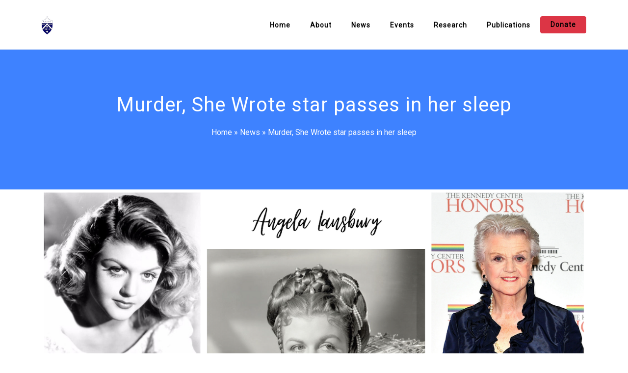

--- FILE ---
content_type: text/html; charset=UTF-8
request_url: https://brams.ge/index.php/news/obituary-dame-angela-lansbury
body_size: 4759
content:
<!DOCTYPE html>
<html lang="en" dir="ltr" prefix="content: http://purl.org/rss/1.0/modules/content/  dc: http://purl.org/dc/terms/  foaf: http://xmlns.com/foaf/0.1/  og: http://ogp.me/ns#  rdfs: http://www.w3.org/2000/01/rdf-schema#  schema: http://schema.org/  sioc: http://rdfs.org/sioc/ns#  sioct: http://rdfs.org/sioc/types#  skos: http://www.w3.org/2004/02/skos/core#  xsd: http://www.w3.org/2001/XMLSchema# ">
<head>
    <meta charset="utf-8" />
<meta name="Generator" content="Drupal 8 (https://www.drupal.org)" />
<meta name="MobileOptimized" content="width" />
<meta name="HandheldFriendly" content="true" />
<meta name="viewport" content="width=device-width, initial-scale=1.0" />
<link rel="shortcut icon" href="https://cdn.brams.ge/drupal_files/s3fs-public/logo.png" type="image/png" />
<link rel="alternate" hreflang="en" href="https://brams.ge/index.php/news/obituary-dame-angela-lansbury" />
<link rel="canonical" href="https://brams.ge/index.php/news/obituary-dame-angela-lansbury" />
<link rel="shortlink" href="https://brams.ge/index.php/node/654" />
<link rel="revision" href="https://brams.ge/index.php/news/obituary-dame-angela-lansbury" />
</head-placeholder>
    <title>Murder, She Wrote star passes in her sleep | Brams</title>
    <link rel="stylesheet" media="all" href="/core/assets/vendor/normalize-css/normalize.css?t72hry" />
<link rel="stylesheet" media="all" href="/core/misc/normalize-fixes.css?t72hry" />
<link rel="stylesheet" media="all" href="/core/themes/stable/css/system/components/ajax-progress.module.css?t72hry" />
<link rel="stylesheet" media="all" href="/core/themes/stable/css/system/components/align.module.css?t72hry" />
<link rel="stylesheet" media="all" href="/core/themes/stable/css/system/components/autocomplete-loading.module.css?t72hry" />
<link rel="stylesheet" media="all" href="/core/themes/stable/css/system/components/fieldgroup.module.css?t72hry" />
<link rel="stylesheet" media="all" href="/core/themes/stable/css/system/components/container-inline.module.css?t72hry" />
<link rel="stylesheet" media="all" href="/core/themes/stable/css/system/components/clearfix.module.css?t72hry" />
<link rel="stylesheet" media="all" href="/core/themes/stable/css/system/components/details.module.css?t72hry" />
<link rel="stylesheet" media="all" href="/core/themes/stable/css/system/components/hidden.module.css?t72hry" />
<link rel="stylesheet" media="all" href="/core/themes/stable/css/system/components/item-list.module.css?t72hry" />
<link rel="stylesheet" media="all" href="/core/themes/stable/css/system/components/js.module.css?t72hry" />
<link rel="stylesheet" media="all" href="/core/themes/stable/css/system/components/nowrap.module.css?t72hry" />
<link rel="stylesheet" media="all" href="/core/themes/stable/css/system/components/position-container.module.css?t72hry" />
<link rel="stylesheet" media="all" href="/core/themes/stable/css/system/components/progress.module.css?t72hry" />
<link rel="stylesheet" media="all" href="/core/themes/stable/css/system/components/reset-appearance.module.css?t72hry" />
<link rel="stylesheet" media="all" href="/core/themes/stable/css/system/components/resize.module.css?t72hry" />
<link rel="stylesheet" media="all" href="/core/themes/stable/css/system/components/sticky-header.module.css?t72hry" />
<link rel="stylesheet" media="all" href="/core/themes/stable/css/system/components/system-status-counter.css?t72hry" />
<link rel="stylesheet" media="all" href="/core/themes/stable/css/system/components/system-status-report-counters.css?t72hry" />
<link rel="stylesheet" media="all" href="/core/themes/stable/css/system/components/system-status-report-general-info.css?t72hry" />
<link rel="stylesheet" media="all" href="/core/themes/stable/css/system/components/tabledrag.module.css?t72hry" />
<link rel="stylesheet" media="all" href="/core/themes/stable/css/system/components/tablesort.module.css?t72hry" />
<link rel="stylesheet" media="all" href="/core/themes/stable/css/system/components/tree-child.module.css?t72hry" />
<link rel="stylesheet" media="all" href="https://cdnjs.cloudflare.com/ajax/libs/font-awesome/4.7.0/css/font-awesome.min.css" />
<link rel="stylesheet" media="all" href="https://fonts.googleapis.com/css?family=Roboto|Open+Sans" />
<link rel="stylesheet" media="all" href="https://cdn.jsdelivr.net/npm/bootstrap@4.6.0/dist/css/bootstrap.min.css" />
<link rel="stylesheet" media="all" href="/themes/yg_business_one/css/bootstrap-4-navbar.css?t72hry" />
<link rel="stylesheet" media="all" href="/themes/yg_business_one/css/carousel.css?t72hry" />
<link rel="stylesheet" media="all" href="/themes/yg_business_one/css/animate.css?t72hry" />
<link rel="stylesheet" media="all" href="/themes/yg_business_one/css/style.css?t72hry" />
<link rel="stylesheet" media="all" href="/core/themes/classy/css/components/action-links.css?t72hry" />
<link rel="stylesheet" media="all" href="/core/themes/classy/css/components/breadcrumb.css?t72hry" />
<link rel="stylesheet" media="all" href="/core/themes/classy/css/components/button.css?t72hry" />
<link rel="stylesheet" media="all" href="/core/themes/classy/css/components/collapse-processed.css?t72hry" />
<link rel="stylesheet" media="all" href="/core/themes/classy/css/components/container-inline.css?t72hry" />
<link rel="stylesheet" media="all" href="/core/themes/classy/css/components/details.css?t72hry" />
<link rel="stylesheet" media="all" href="/core/themes/classy/css/components/exposed-filters.css?t72hry" />
<link rel="stylesheet" media="all" href="/core/themes/classy/css/components/field.css?t72hry" />
<link rel="stylesheet" media="all" href="/core/themes/classy/css/components/form.css?t72hry" />
<link rel="stylesheet" media="all" href="/core/themes/classy/css/components/icons.css?t72hry" />
<link rel="stylesheet" media="all" href="/core/themes/classy/css/components/inline-form.css?t72hry" />
<link rel="stylesheet" media="all" href="/core/themes/classy/css/components/item-list.css?t72hry" />
<link rel="stylesheet" media="all" href="/core/themes/classy/css/components/link.css?t72hry" />
<link rel="stylesheet" media="all" href="/core/themes/classy/css/components/links.css?t72hry" />
<link rel="stylesheet" media="all" href="/core/themes/classy/css/components/menu.css?t72hry" />
<link rel="stylesheet" media="all" href="/core/themes/classy/css/components/more-link.css?t72hry" />
<link rel="stylesheet" media="all" href="/core/themes/classy/css/components/pager.css?t72hry" />
<link rel="stylesheet" media="all" href="/core/themes/classy/css/components/tabledrag.css?t72hry" />
<link rel="stylesheet" media="all" href="/core/themes/classy/css/components/tableselect.css?t72hry" />
<link rel="stylesheet" media="all" href="/core/themes/classy/css/components/tablesort.css?t72hry" />
<link rel="stylesheet" media="all" href="/core/themes/classy/css/components/tabs.css?t72hry" />
<link rel="stylesheet" media="all" href="/core/themes/classy/css/components/textarea.css?t72hry" />
<link rel="stylesheet" media="all" href="/core/themes/classy/css/components/ui-dialog.css?t72hry" />
<link rel="stylesheet" media="all" href="/core/themes/classy/css/components/messages.css?t72hry" />
</css-placeholder>
    
<!--[if lte IE 8]>
<script src="/core/assets/vendor/html5shiv/html5shiv.min.js?v=3.7.3"></script>
<![endif]-->
<script src="/core/assets/vendor/modernizr/modernizr.min.js?v=3.3.1"></script>
</js-placeholder>
</head>
<body class="path-node page-node-type-blog">
<a href="#main-content" class="visually-hidden focusable skip-link">
    Skip to main content
</a>

  <div class="dialog-off-canvas-main-canvas" data-off-canvas-main-canvas>
    <header>
  <nav class="navbar navbar-expand-lg navbar-light navbar-fixed-top" id="mainNav">
    <div class="container">
      <a href="/index.php/"><img
          src="https://brams.fra1.digitaloceanspaces.com/drupal_files/s3fs-public/logo.png"
          alt="logo"></a>
      <button class="navbar-toggler navbar-toggler-right" type="button" data-toggle="collapse"
              data-target="#navbarResponsive" aria-controls="navbarResponsive" aria-expanded="false"
              aria-label="Toggle navigation">
        <i class="fa fa-bars"></i>
      </button>

      <div class="collapse navbar-collapse" id="navbarResponsive">
          <div class="region region-primary-menu">
    <nav role="navigation" aria-labelledby="block-yg-business-one-main-menu-menu" id="block-yg-business-one-main-menu" class="block block-menu navigation menu--main">
            
  <h2 class="visually-hidden" id="block-yg-business-one-main-menu-menu">Main navigation</h2>
  

        

                            <ul class="navbar-nav ml-auto">
                                                        <li class="nav-item item">
                                    <a href="/index.php/" class="nav-link" data-drupal-link-system-path="&lt;front&gt;">Home</a>
                                                    </li>
                                                <li class="nav-item item">
                                    <a href="/index.php/about/institute" class="nav-link" data-drupal-link-system-path="about/institute/brams">About</a>
                                                    </li>
                                                <li class="nav-item item">
                                    <a href="/index.php/news" class="nav-link" data-drupal-link-system-path="news">News</a>
                                                    </li>
                                                <li class="nav-item item">
                                    <a href="/index.php/events" class="nav-link" data-drupal-link-system-path="events">Events</a>
                                                    </li>
                                                <li class="nav-item item">
                                    <a href="/index.php/research" class="nav-link" data-drupal-link-system-path="node/136">Research</a>
                                                    </li>
                                                <li class="nav-item item">
                                    <a href="/index.php/publications" class="nav-link" data-drupal-link-system-path="publications">Publications</a>
                                                    </li>
                                                <li class="nav-item item">
                                    <a href="/index.php/donate" class="btn btn-danger" data-drupal-link-system-path="donate">Donate</a>
                                                    </li>
                </ul>
    


  </nav>

  </div>

      </div>
    </div>
  </nav>
</header>


  <section class="top-banner mx-auto text-center">
    <h4>  <div class="region region-top-banner">
    <div id="block-pagetitle" class="block block-core block-page-title-block">
  
    
      
  <h1 class="page-title"><span class="field field--name-title field--type-string field--label-hidden">Murder, She Wrote star passes in her sleep</span>
</h1>


  </div>

  </div>
</h4>
      <div class="region region-bread-crumb">
    <div id="block-breadcrumbs" class="block block-system block-system-breadcrumb-block">
  
    
        <nav class="breadcrumb" role="navigation" aria-labelledby="system-breadcrumb">
    <h2 id="system-breadcrumb" class="visually-hidden">Breadcrumb</h2>
    <ol>
          <li>
                  <a href="/index.php/">Home</a>
              </li>
          <li>
                  <a href="https://brams.ge/index.php/news">News</a>
              </li>
          <li>
                  <a href="https://brams.ge/index.php/news/obituary-dame-angela-lansbury">Murder, She Wrote star passes in her sleep</a>
              </li>
        </ol>
  </nav>

  </div>

  </div>

    <!--start:content -->
  </section>

<section >

        <a id="main-content"></a>
      <div class="region region-content">
    <div data-drupal-messages-fallback class="hidden"></div><div id="block-yg-business-one-content" class="block block-system block-system-main-block">
  
    
      <!-- BLOG DETAILS SECTION -->




<section id="blog-details">
    <div class="container">
        <div class="row">
            <div class="col-md-12">
                <div class="blog-details">
                    <img src="https://cdn.brams.ge/drupal_files/s3fs-public/2022-10/02%20Angela%20Lansbury.%20Credit%20to%20BRAMS%3AGetty%20Images_1.png" alt="blog detail img" class="img-responsive">
                    <div class="blog-description">
                        <div class="row">
                            <div class="col-md-1 blog-date">
                                <p>11<br> Oct</p>
                            </div>
                            <div class="col-md-11">
                                <h6>Obituary: Dame Angela Lansbury</h6>
                            </div>
                            <div class="col-md-12">
                                <p><p>The three-time Oscar winner Angela Lansbury, 96, passed away at her home in Los Angeles, CA.</p>

<p>She was born on 16 October 1925, a year earlier than the late Queen Elizabeth II (1926-2022) and my long-gone nanna Nora (1926-2001). The generation of outstanding women has just lost another important role model for modern girls. This is exactly the moment when one might say that such persons should never grow old or die, as society constantly needs them.</p>

<p>The first time I got to see Angela Lansbury was when the London-born Irish-British actress of the Golden Age of Hollywood starred in “Murder, She Wrote”. From 1984 to 1996, I was literally raised on those 264 episodes she provided skillfully and devotedly, although she announced her desire to retire around the 5th season. Luckily for me and many other fans of the series, the actress agreed to continue her iconic role as Jessica Fletcher which lasted for 12 years.</p>

<p>I started to read laws soon after the final season of “Murder, She Wrote” was aired. Dame Angela Lansbury created an unusual character of a warmhearted crime writer and detective who influenced my future career choice that conjoins being an author and a criminologist, along with many other things. So, it is a bit personal for me to say farewell to the much-loved actress.</p>

<p>The daughter of Northern Irish actress from Belfast Moyna Macgill (1895-1975) and wealthy English timber merchant and politician Edgar Lansbury (1887-1935), Angela Lansbury had a happy childhood in England and then, very long life full of sorrows and successes.</p>

<p>Her father died from stomach cancer when Angela was nine, and she retreated into playing characters to cope with the loss. Although young Miss Lansbury attended several schools, including the Ritman School of Dancing where she briefly studied music and became keen on playing the piano, Angela considered herself largely self-educated, learning from books, theatre, and cinema. In 1940, she began to study acting at the Webber Douglas School of Singing and Dramatic Art in Kensington, West London.</p>

<p>The first time Angela appeared onstage as a lady-in-waiting in the school production of Maxwell Anderson's "Mary of Scotland". The same year, her paternal grandfather George Lansbury (1859-1940), the British Labour Party leader and anti-war activist, and a man whom young Angela considered "a giant in my youth", died. With the onset of the Blitz, her mother decided to take Angela and her twin brothers Bruce and Edgar to the United States.</p>

<p>Angela gained a scholarship from the American Theatre Wing and studied at the Feagin School of Drama and Radio, where she appeared in a couple of performances, graduating in March 1942. Later the actress said: "I'm eternally grateful for the Irish side of me. That's where I got my sense of comedy and whimsy. As for the English half–that's my reserved side ... But put me onstage, and the Irish comes out. The combination makes a good mix for acting".</p>

<p> </p> </p>
                            </div>
                        </div>
                    </div>
                </div>
            </div>
        </div>
            </div>
</section>
  </div>

  </div>

  </section>


<!-- FOOTER SECTION-->
<section id="footer">
  <div class="container wow fadeInUp">
    <div class="row">

      <div class="col-md-6 col-sm-12 footer-columns">
        <h6>BRAMS INSTITUTE</h6>
        <div class="vcard">
          <span class="email"><a href="mailto:bramsjournal@gmail.com">bramsjournal@gmail.com</a></span>
          <br>
          <span class="email"><a href="mailto:bramsinstitute@gmail.com">bramsinstitute@gmail.com</a></span>
          <br>
          <span class="email"><a href="mailto:bramseducation@gmail.com">bramseducation@gmail.com</a></span>
          <br>
          <span class="email"><a href="mailto:bramscontributions@gmail.com">bramscontributions@gmail.com</a></span>
        </div>
        <br>
        <p>© 2025 All rights reserved</p>
      </div>


      <div class="col-md-6 col-sm-12 footer-columns">
        <img src="https://brams.fra1.digitaloceanspaces.com/drupal_files/s3fs-public/footer_map.png"/>
      </div>
    </div>
  </div>
</section>
<!-- END FOOTER SECTION -->

  </div>


<script type="application/json" data-drupal-selector="drupal-settings-json">{"path":{"baseUrl":"\/index.php\/","scriptPath":null,"pathPrefix":"","currentPath":"node\/654","currentPathIsAdmin":false,"isFront":false,"currentLanguage":"en"},"pluralDelimiter":"\u0003","suppressDeprecationErrors":true,"user":{"uid":0,"permissionsHash":"5dbcdb5c2f10a4286e98b25b5ca88f408dbbd7fed2430909bffcf5d6774f6cf8"}}</script>
<script src="/core/assets/vendor/jquery/jquery.min.js?v=3.5.1"></script>
<script src="/core/misc/drupalSettingsLoader.js?v=8.9.18"></script>
<script src="/core/misc/drupal.js?v=8.9.18"></script>
<script src="/core/misc/drupal.init.js?v=8.9.18"></script>
<script src="https://cdn.jsdelivr.net/npm/popper.js@1.16.1/dist/umd/popper.min.js"></script>
<script src="https://cdn.jsdelivr.net/npm/bootstrap@4.6.0/dist/js/bootstrap.min.js"></script>
<script src="/themes/yg_business_one/js/bootstrap-4-navbar.js?t72hry"></script>
<script src="/themes/yg_business_one/js/wow.min.js?t72hry"></script>
<script src="/themes/yg_business_one/js/carousel.js?t72hry"></script>
<script src="/themes/yg_business_one/js/main.js?t72hry"></script>
</js-bottom-placeholder>
</body>
</html>

--- FILE ---
content_type: text/css
request_url: https://brams.ge/themes/yg_business_one/css/bootstrap-4-navbar.css?t72hry
body_size: 241
content:
/*//Copy this css*/
.navbar-light .navbar-nav .nav-link {
    color: rgb(64, 64, 64);
}
.btco-menu li > a {
    padding: 10px 15px;
    color: #000;

}

.btco-menu .active a:focus,
.btco-menu li a:focus ,
.navbar > .show > a:focus{
    background: transparent;
    outline: 0;
}


.dropdown-menu .show > .dropdown-toggle::after{
    transform: rotate(-90deg);
}


--- FILE ---
content_type: text/css
request_url: https://brams.ge/themes/yg_business_one/css/style.css?t72hry
body_size: 5578
content:
/*genral css*/

p {
  color: #111;
  font-size: 16px;
  font-family: "Open sans";
}
a {
  color: #000;
}
a:hover {
  color: #3e7de4;
  text-decoration: none;
}
h2 {
  font-size: 38px;
  font-weight: bold;
  letter-spacing: 1px;
  padding-bottom: 30px;
  text-align: center;
}
h2::after {
  display: block;
  height: 2px;
  margin: auto;
  content: " ";
  background-color: #3e7de4;
  width: 100px;
  margin-top: 10px;
}
.toolbar-tray-open.toolbar-horizontal #mainNav {
  z-index: 375;
  top: 60px;
}
/*  START MENU CSS */
nav#mainNav {
  padding: 33px 0px 30px 0px;
}
section#banner-slider {
  padding-top: 90px;
}
.navbar-light .navbar-nav .nav-item a {
  color: #000;
  font-weight: bolder;
  font-size: 14px;
  padding-left: 20px;
  letter-spacing: 1px;
  font-family: Roboto;
  padding-right: 20px;
}
.navbar-fixed-top {
  position: fixed;
  width: 100%;
  z-index: 759;
  top: 0px;
  background: #fff;
  border-bottom: 1px solid #f5f5f5
}
.navbar-light .navbar-nav .nav-item a:hover {
  color: #3e7de4;
  cursor: pointer;
}
.navbar-light .navbar-nav .nav-item.active > a {
  color: #3e7de4;
}
.navbar-collapse {
  flex-grow: 0 !important;
}
/* END MENU CSS*/

/* BANNER SLIDER SECTION*/

.carousel-item img {
  width: 100%;
}
#banner-slider .carousel-caption {
  left: 13%;
}
#banner-slider h1 {
  color: #fff;
  font-weight: bolder;
  font-size: 48px;
}
#banner-slider h1 > span {
  color: #3e7de4;
  font-weight: bolder;
}
#banner-slider p {
  color: #fff;
}
#banner-slider .carousel-caption p:first-child {
  font-size: 20px;
  font-weight: bolder;
}
.carousel-caption.d-none.d-md-block {
  text-align: left;
  color: #000;
  margin-left: -72px;
  padding-bottom: 133px;
  width: 50%;
}
.carousel-caption.d-none.d-md-block h1 {
  color: #606261;
  margin-bottom: 18px;
  text-align: left;
}
.carousel-indicators li {
  height: 10px;
  width: 10px;
  border-radius: 100%;
  background-color: transparent;
  border: 1px solid #fff;
  margin-right: 6px;
  margin-left: 6px;
}
.carousel-indicators {
  bottom: 45px;
}
.btn.btn-infos {
  background-color: #3e7de4;
  color: #f5f5f9;
  font-weight: lighter;
  border-radius: 25px;
  padding: 10px 34px;
  margin-top: 12px;
  cursor: pointer;
  font-size: 18px;
}
#banner-slider span {
  color: #3e7de4;
}
.btn.btn-infos:hover {
  background-color: #4976bf;
}
/* END BANNER SLIDER SECTION */

/* SERVICES SECTION*/

#services {
  background-color: #3e7de4;
}
#services p, h3 {
  color: #fff;
  font-weight: bolder;
}
#services p {
  padding: 0px 40px;
  font-size: 17px;
  line-height: 22px;
}
#services h3 {
  padding-top: 35px;
}
#services .service hr {
  border-top: 2px solid rgb(255, 255, 255);
  margin: auto;
  width: 85px;
  margin-bottom: 25px;
}
#services .service {
  padding: 60px 0px;
  border-right: 1px solid #9da8c4;
}
/* END SERVICES SECTION */

/*ABOUT SECTION*/
#about {
  position: relative;
}
#about > img {
  width: 100%;
  height: auto;
  max-height: 300px;
  object-fit: cover;
  object-position: 0 0;
}
#about h2, #about p {
  color: #fffffd;
  font-size: 35px;
}
#about p {
  margin-bottom: 40px;
  font-size: 18px !important;
  font-family: "Open sans", serif;
  line-height: 23px;
}
#about h2::after {
  background-color: #fff;
}
#about .btn-contribute {
  position: absolute;
  bottom: 10px;
  right: 20px;
}
/* END ABOUT SECTION*/

/*  FEATURES SECTION*/

#features {
  padding: 70px 0px;
}
#features p {
  font-size: 20px !important;
  padding-bottom: 30px;
  color: #4e4c4c;
  font-family: "open sans", serif;
}
#features h2 {
  padding-bottom: 10px;
}
#features h4 {
  font-weight: 600;
  padding-top: 20px;
}
.feature {
  padding: 30px;
}
/*.feature-inner:hover{
   padding: 20px;
   transform: translate(0, -8px);
   box-shadow: 0 15px 40px rgba(0, 0, 0, 0.16);
   transition: 0.6s;
}

.feature-inner{
    transition: 0.6s;
}*/

#features .feature img {
  border: 2px solid #f5f5f5;
  border-radius: 100%;
  padding: 20px;
  margin-bottom: -60px;
  background-color: #fff;
}
#features .feature p {
  font-size: 17px !important;
  color: #4e4c4c;
}
#features .feature-description {
  border: 2px solid #f5f5f5;
  border-radius: 15px;
  padding: 61px 20px 15px 20px;
}
/* END FEATURES SECTION*/

/*OUR TEAM SECTION*/
#our-team {
  padding: 70px 0px;
}
#our-team .team-members {
  border: 3px solid #f6f6f6;
  border-radius: 10px;
  padding: 10px 10px 0px 10px;
  transition: 0.6s;
}
#our-team .team-members:hover {
  transform: translate(0, -8px);
  box-shadow: 0 15px 40px rgba(0, 0, 0, 0.16);
  transition: 0.6s;
}
#our-team .team-members img {
  width: 100%;
}
#our-team .team-members h4 {
  padding-top: 20px;
  font-weight: bold;
}
#our-team .team-members p {
  font-size: 14px;
  padding: 10px 16px 14px 16px;
}
#our-team .team-members h6 {
  color: #010101;
}
/* END OUR TEAM SECTION*/

/*TESTIMONIAL SECTIOM*/
#testimonial {
  background-image: url('../img/bg2.jpg');
  background-size: cover;
  padding: 90px 0px 90px;
  background-repeat: no-repeat;
}
#testimonial h2 {
  color: #fff;
  font-weight: bolder;
}
#testimonial h2::after {
  background-color: #fff;
}
#testimonial .testimonial-caption p {
  color: #fff;
  padding-top: 10px;
  padding-left: 40px;
  font-size: 17px;
}
#testimonial .testimonial-name {
  text-align: right;
}
#testimonial .testimonial-caption .testimonial-name h6 {
  color: #3e7de4;
  padding-left: 103px;
  font-weight: bold;
}
#testimonial .testimonial-caption .testimonial-name p {
  color: #e6e1e1;
  margin-top: -10px;
}
#testimonial .testimonial-description {
  border: 1px solid #fff;
  border-radius: 8px;
  padding: 50px 50px 30px 60px;
  margin: 40px 90px;
}
#testimonial .owl-carousel .owl-item img {
  display: block;
  width: 14%;
  border-radius: 100%;
  float: left;
  margin-left: -120px;
  margin-top: 0px;
  border: 3px solid #fff;
}
#testimonial .owl-dots button:focus, #testimonial .owl-dots button:active {
  outline: none;
}
#testimonial .owl-theme .owl-dots .owl-dot span {
  background: transparent;
  border: 1px solid #fff;
}
#testimonial .owl-theme .owl-dots .owl-dot.active span {
  background: #fff;
}
/*#testimonial .owl-dots{
    display: inline-flex;
    margin-top: 50px;
    margin-left: 523px;
}

#testimonial .owl-dots span {
    border-radius: 20px;
    display: block;
    height: 10px;
    margin: 5px 7px;
    opacity: 0.5;
    width: 10px;
    background: none;
    border: 1px solid white !important;
}
#testimonial .owl-dots .owl-dot.active span {
    background: #fff !important;
    border: 1px solid #fff;
}*/
/* END TESTIMONIAL SECTIOM*/

/*BLOG SECTION*/

#blog {
  padding: 70px 0px;
}
.blogs {
  padding: 35px;
}
.blog-listing {
  border: 2px solid #f5f5f5;
  border-radius: 10px;
  transition: 0.6s;
}
.blog-listing:hover {
  transform: translate(0, -8px);
  box-shadow: 0 15px 40px rgba(0, 0, 0, 0.16);
  transition: 0.6s;
}
.blog-listing:hover h6 {
  color: #3e7de4;
}
.blogs img {
  width: 100%;
  border-top-right-radius: 10px;
  border-top-left-radius: 10px;
}
.blogs .blog-description {
  padding-top: 32px;
  padding-left: 20px;
  padding-right: 20px;
}
.blog-date p:first-child {
  background: #3e82ff;
  padding: 5px 35px 5px 13px;
  font-weight: bolder;
}
.blogs .blog-date p:first-child {
  color: #fff !important;
  font-size: 14px;
  padding-bottom: 7px;
  line-height: 18px;
}
.blogs h6 {
  font-weight: bolder;
  font-size: 18px;
  padding: 6px 15px 0px 15px;
  color: #4b4b4b;
}
.blog-desc p {
  padding-bottom: 7px;
  font-size: 14px;
  padding-bottom: 15px;
  line-height: 18px;
}
/* END BLOG SECTION*/

/*OUR CLIENTS SECTION*/
#our-clients {
  background-color: #fafafa;
  padding: 70px 0px;
}
#our-clients img {
  border: 3px solid #f6f6f6;
}
/* END OUR CLIENTS SECTION*/

/*FOOTER SECTION*/
#footer {
  padding: 70px 0px;
  background-color: #161616;
}
#footer p {
  color: #939393;
  text-decoration: none;
  font-size: 16px;
}
#footer li > a {
  color: #939393;
  text-decoration: none;
  font-size: 14px;
  font-family: Roboto;
  padding-left: 5px;
}
.footer-columns li {
  border-bottom: 2px solid #282828;
  padding: 6px 0px;
  width: 200px;
  display: block;
}
.footer-columns li:last-child {
  border-bottom: none;
}
.footer-columns img {
  margin-top: -8px;
  margin-bottom: 20px;
  max-width: 100%;
}
.footer-columns h6 {
  font-weight: bolder;
  padding-bottom: 10px;
  color: #fff !important;
  font-size: 14px;
}
.footer-columns ul {
  padding: 0px !important;
  list-style: none;
}
.footer-columns li a:hover {
  color: #3e7de4;
  cursor: pointer;
}
.footer-columns i.fa.fa-angle-right {
  margin-right: 10px;
}
.footer-columns .social .fa {
  color: #fff;
  border: none;
  background-color: #8c8c8c;
  padding: 10px;
  width: 35px;
  border-radius: 50%;
}
.footer-columns .social i:hover {
  background-color: #3e7de4;
  color: #fff;
  cursor: pointer;
}
.fa-angle-right:before {
  content: "\f105";
  color: #fff;
}
.copyright {
  border-top: 1px solid #282828;
  text-align: center;
  padding-top: 35px;
  background-color: #000;
  padding-bottom: 20px;
}
.copyright p {
  color: #fff;
  font-size: 13px;
}
.copyright a {
  color: #3e7de4;
}
.copyright a:hover {
  color: gray;
  text-decoration: none;
}
.copyright p:last-child {
  margin-top: -15px;
}
/* END FOOTER SECTION*/

/* START ABOUT PAGE CSS*/
.top-banner {
  background-color: #3e82ff;
  padding: 190px 0px 80px 0px;
  color: #fff;
}
.top-banner ol {
  list-style-type: none;
}
.top-banner li a {
  color: #fff !important;
}
.top-banner p {
  color: #fff;
  font-size: 19px;
}
.top-banner h4 {
  font-weight: bolder;
  letter-spacing: 1px;
}
.services-bg {
  background-color: #fafafa !important;
}
.services-bg p, .services-bg h3 {
  color: #403e3e !important;
  font-weight: 100px !important;
}
.services-bg hr {
  border-top: 2px solid #000 !important;
}
.services-bg .service {
  border-right: 1px solid #fff !important;
}
section#about-page {
  padding: 80px 0px;
}
.about-page-description {
  text-align: left;
}
.about-page-img img {
  width: 100%;
  height: 310px;
}
#about-page h3 {
  font-weight: bolder;
  color: #181818 !important;
}
#about-page .about-tag-line p {
  color: #2e2e2e;
  font-size: 18px;
}
#about-page .about-page-description p {
  color: #303030;
  font-size: 16px;
  font-family: "Open sans";
}
.about-details {
  margin-top: 60px;
}
/* END ABOUT PAGE CSS*/

/*BLOG PAGE CSS*/

#blog-page {
  padding: 70px 0px;
}
#blog-page .inner-image img {
}
#blog-page .inner-image {
  height: 100%;
}
#blog-page .blog-description {
  padding: 30px 20px 20px 20px;
}
#blog-page .blog-date p {
  color: #fff;
  /*padding: 8px 2px 8px 19px;
    margin: 0px 16px;*/
}
#blog-page .content {
  padding-top: 20px;
}
#blog-page .btn.btn-infos {
  padding: 0px 8px;
  float: right;
  margin-right: 10px;
  border-radius: 2px;
  font-size: 15px;
  margin-top: 0px;
}
#blog-page .blog-image img {
  width: 100%;
  border-top-right-radius: 2px;
}
#blog-page .items {
  padding-bottom: 50px;
}
#blog-page .blog-description a > h6 {
  font-size: 25px;
  font-weight: bolder;
  color: #282828 !important;
}
.blog-listing:hover #blog-page .blog-description a > h6 {
  color: #3e7de4;
}
#blog-page .blog-description a > h6:hover {
  color: #3e7de4 !important;
}
#blog-page .blog-description h6:last-child {
  color: #d3d3d3;
  padding-left: 15px;
  padding-right: 15px;
}
#blog-page p {
  color: #303030;
}
blog details css
  /*------------------blog detaile page-------------*/
section#blog-details {
  padding: 90px 0px 140px;
}
#blog-details .img-responsive {
  width: 100%;
  border-radius: 2px;
}
#blog-details .blog-detail {
  border: 3px solid #f5f5f5;
}
#blog-details .blog-description {
  padding: 40px 70px 40px 70px;
}
#blog-details .blog-description h6:first-child {
  font-size: 25px;
  font-weight: bolder;
  margin-top: 19px;
}
#blog-details .blog-description h6:last-child {
  color: #929292;
  font-weight: lighter;
}
#blog-details .blog-date {
  padding: 20px;
}
#blog-details .blog-date p {
  padding: 10px 12px 10px 12px;
  font-size: 14px;
  color: #fff;
  text-align: center;
  display: inline-block;
  font-weight: 600;
}
#blog-details p {
  color: #464444;
  font-family: "Open Sans";
  font-weight: 400;
  font-size: 14px;
}
#blog-details .btn.btn-infos {
  border-radius: 2px;
  padding: 2px 10px;
  margin-top: 80px;
  font-size: 14px;
  background-color: #3e82ff !important;
}
hr {
  margin-top: 3rem;
  border-top: 2px solid rgba(0, 0, 0, .1);
}
.outer {
  padding-bottom: 90px;
}
.comments {
  margin-top: 10px;
  padding: 30px 0px;
}
.comments h4 {
  padding-left: 14px;
  color: rgba(12, 12, 12, 0.77);
  font-size: 23px;
  letter-spacing: 0.5px;
}
.post-comment h4 {
  padding-left: 67px;
  color: rgba(12, 12, 12, 0.77);
  font-size: 23px;
  letter-spacing: 0.5px;
}
.comments .comments-description {
  font-size: 15px;
  padding-top: 20px;
}
input.button {
  margin-top: 0px !important;
  border-radius: 2px !important;
  background-color: #3e82ff !important;
  border: 1px solid #3e82ff;
  color: #fff;
}
.comments .comments-img {
  padding-top: 27px;
  height: 35%;
  width: 100%;
  overflow: hidden;
}
.comments .comments-description p:last-child {
  font-weight: bolder !important;
  color: #000 !important;
  font-size: 13px !important;
  letter-spacing: 0.5px;
}
.comments .comments-description span {
  font-weight: 100;
  border-bottom: none;
  color: #c6c6c6;
  font-size: 12px;
}
.post-comment {
  padding: 60px 0px;
  border: 3px solid #f5f5f5;
  border-radius: 6px;
}
.form-item label {
  width: 100px;
  font-size: 13px;
  font-weight: bold;
  letter-spacing: 0.5px;
  color: rgba(12, 12, 12, 0.87);
}
.personal p {
  margin-bottom: 15px;
}
.form-type-textfield input, .form-type-textarea input {
  width: 100%;
  border: 1px solid #ccc;
  box-sizing: border-box;
  padding: 3px 0px;
}
.comments form {
  padding: 0px 70px;
}
form {
  padding-left: 30px;
  padding-right: 28px;
  margin-top: 35;
}
/* END BLOG PAGE CSS*/

/*CONTACT PAGE CSS*/
#get-in-touch {
  padding: 80px 0px;
}
#get-in-touch .contact-form input[type=text], #get-in-touch .contact-form textarea, #get-in-touch .contact-form input[type=email] {
  width: 100%;
  margin-left: 0;
  margin-bottom: 8px;
  border: 1px solid #e3e3e3;
}
#get-in-touch h4 {
  color: #000;
  padding-left: 30px;
  font-weight: bolder;
}
#get-in-touch .contact-form input[type=text], #get-in-touch .contact-form textarea, #get-in-touch .contact-form input[type=email] {
  width: 100%;
  margin-left: 0;
  margin-bottom: 8px;
  border: 1px solid #e3e3e3;
  box-shadow: 0px 0px 0px 2px #f1f1f1;
}
#get-in-touch ::-webkit-input-placeholder {
  color: #e3e3e3;
  font-size: 14px;
}
form {
  padding-left: 30px;
  padding-right: 28px;
  margin-top: 35px;
}
#get-in-touch .btn.btn-infos {
  border-radius: 2px;
  padding: 6px 22px;
  font-size: 16px;
  margin-top: 0px;
  background-color: #3e82ff;
}
#features .feature-description a {
  color: #3e82ff;
}
iframe {
  width: 100%;
}
.js-form-item.form-item.js-form-type-textfield, .js-form-item.form-item.js-form-type-textarea {
  margin-bottom: 20px;
}
.js-form-item.form-item.js-form-type-email {
  margin-bottom: 10px;
}
div#block-breadcrumbs-2 li {
  display: inline-block;
  font-size: 16px;
  text-transform: capitalize;
}
.breadcrumb {
  display: block;
  background-color: transparent;
}
div#block-breadcrumbs-2 li:last-child::before {
  content: "\f105";
  font-family: FontAwesome;
  font-style: normal;
  font-weight: normal;
  padding: 0px 3px;
}
div#block-breadcrumbs-2 li a:last-child {
  text-transform: capitalize !important;
}
h1.js-quickedit-page-title {
  text-transform: uppercase;
  font-size: 28px;
  font-weight: bold;
}
div#block-breadcrumbs-2 {
  position: relative;
  right: 15px;
  text-align: center;
}
/* page not found */
#not-found-section {
  padding: 100px 0px 100px;
}
.not-found-body {
  max-width: 70%;
  margin: auto;
}
.not-found-body h2 {
  font-size: 25px;
  font-weight: 600;
}
.not-title {
  border: 2px solid #3e82ff;
  padding: 10px 50px 30px 50px;
  width: 40%;
  margin: auto;
  margin-bottom: 40px;
  border-radius: 10px;
}
.not-title h1 {
  font-size: 125px;
  margin: 0px;
  color: #3e82ff;
}
.not-title h2 {
  font-size: 25px;
  margin: 0px;
  color: #3e82ff;
}
#not-found-section a.btn.btn-custom {
  text-align: center;
  display: inline-block;
  padding: 8px 20px;
  margin: 10px 0 0 0;
  color: #fff;
  font-size: 14px;
  font-weight: 600;
  line-height: 1.42857143;
  background-color: #3e82ff;
  border-color: #3e82ff !important;
  color: #fff !important;
  transition: 0.7s;
}
#not-found-section a.btn.btn-custom:hover {
  background-color: #fff;
  border-color: #3e82ff !important;
  color: #333 !important;
  transition: 0.7s;
}
@media (min-width: 320px) and (max-width: 480px) {
  #about {
    background-position: unset;
  }
  .not-title h1 {
    font-size: 92px !important;
    margin: 0px !important;
    color: #3e82ff !important;
  }
  .not-title h2 {
    font-size: 22px !important;
    margin: 0px !important;
    color: #3e82ff !important;
  }
  .not-title {
    border: 2px solid #3e82ff !important;
    padding: 10px 50px 30px 50px !important;
    width: 100% !important;
    margin: auto !important;
    margin-bottom: 40px !important;
    border-radius: 10px !important;
  }
}
@media (min-width: 481px) and (max-width: 768px) {
  .not-title h1 {
    font-size: 92px !important;
    margin: 0px !important;
    color: #3e82ff !important;
  }
  .not-title h2 {
    font-size: 22px !important;
    margin: 0px !important;
    color: #3e82ff !important;
  }
  .not-title {
    border: 2px solid #3e82ff !important;
    padding: 10px 50px 30px 50px !important;
    width: 100% !important;
    margin: auto !important;
    margin-bottom: 40px !important;
    border-radius: 10px !important;
  }
}
@media (min-width: 768px) and (max-width: 992px) {
  .not-title h1 {
    font-size: 92px !important;
    margin: 0px !important;
    color: #3e82ff !important;
  }
  .not-title h2 {
    font-size: 22px !important;
    margin: 0px !important;
    color: #3e82ff !important;
  }
  .not-title {
    border: 2px solid #3e82ff !important;
    padding: 10px 50px 30px 50px !important;
    width: 70% !important;
    margin: auto !important;
    margin-bottom: 40px !important;
    border-radius: 10px !important;
  }
}
/* end page not found */
/* strat user login form*/
.path-user .breadcrumb {
  display: block;
  background-color: transparent;
}
.path-user h2::after {
  background-color: transparent;
}
#user-login {
  max-width: 40%;
  margin: auto;
  padding: 20px 0px 40px;
  border: 2px solid #f5f5f5;
  margin-bottom: 40px;
  margin-top: 20px;
  overflow: hidden;
}
.login-text .form-group input {
  width: 100%;
  padding: 10px;
  border-radius: 5px;
}
.login-text a {
  color: #3e82ff;
}
.login-button input {
  padding: 5px 20px 5px 20px;
  background: #3e82ff;
  border: 1px solid #fff;
  color: #fff;
  font-size: 20px;
  border-radius: 10px;
  font-weight: 600;
}
.login-button input:hover {
  padding: 5px 20px 5px 20px;
  background: #fff;
  border: 1px solid #000;
  color: #000;
  font-size: 20px;
  border-radius: 10px;
  font-weight: 600;
}
.login-button, #user-register-form .form-actions, #user-pass .form-actions {
  text-align: center;
}
#user-register-form, #user-pass {
  max-width: 50%;
  margin: auto;
  margin-top: 40px;
  margin-bottom: 40px;
  border: 2px solid #f5f5f5;
  padding: 20px 20px 40px;
  overflow: hidden;
}
#user-register-form .js-form-item {
  margin-bottom: 20px !important;
}
#user-register-form .js-form-item input, #user-pass .js-form-item input {
  width: 100%;
  padding: 10px;
  border-radius: 5px;
}
#user-register-form .form-actions input, #user-pass .form-actions input {
  padding: 5px 20px 5px 20px;
  background: #4a9a4f;
  border: 1px solid #fff;
  color: #fff;
  font-size: 20px;
  border-radius: 10px;
  font-weight: 600;
}
#user-register-form .form-actions input:hover, #user-pass .form-actions input:hover {
  padding: 5px 20px 5px 20px;
  background: #fff;
  border: 1px solid #000;
  color: #000;
  font-size: 20px;
  border-radius: 10px;
  font-weight: 600;
}
@media only screen and (max-width: 610px) {

  #user-login {
    max-width: 95% !important;
    margin: auto;
    padding: 20px 0px 40px;
    border: 2px solid #f5f5f5;
    margin-bottom: 40px;
    margin-top: 20px;
    overflow: hidden;
  }
  #user-register-form, #user-pass {
    max-width: 95% !important;
    margin: auto;
    margin-top: 40px;
    margin-bottom: 40px;
    border: 2px solid #f5f5f5;
    padding: 20px 20px 40px;
    overflow: hidden;
  }
  @media (min-width: 768px) and (max-width: 992px) {

    #user-login {
      max-width: 95% !important;
      margin: auto;
      padding: 20px 0px 40px;
      border: 2px solid #f5f5f5;
      margin-bottom: 40px;
      margin-top: 20px;
      overflow: hidden;
    }
    #user-register-form, #user-pass {
      max-width: 95% !important;
      margin: auto;
      margin-top: 40px;
      margin-bottom: 40px;
      border: 2px solid #f5f5f5;
      padding: 20px 20px 40px;
      overflow: hidden;
    }

  }
  /* end user login form */
  @media screen and (min-width: 768px) and (max-width: 992px) {
    #testimonial .owl-carousel .owl-item img {
      display: block;
      width: 25%;
      border-radius: 100%;
      float: left;
      margin-left: -120px;
      margin-top: 30px;
      border: 3px solid #fff;
    }
  }
  @media screen and (min-width: 480px) and (max-width: 767px) {
    #testimonial .owl-carousel .owl-item img {
      display: block;
      width: 45%;
      border-radius: 100%;
      float: left;
      margin-left: -120px;
      margin-top: 80px;
      border: 3px solid #fff;
    }
  }
  @media screen and (min-width: 320px) and (max-width: 480px) {
    #testimonial .owl-carousel .owl-item img {
      display: block;
      width: 55%;
      border-radius: 100%;
      float: left;
      margin-left: -115px;
      margin-top: 120px;
      border: 3px solid #fff;
    }
  }
  /* HOME PAGE REPONSIVE QURIES*/
  @media only screen and (min-width: 320px) and (max-width: 480px) {

    nav#mainNav {
      padding: 20px 18px;
    }
    .carousel-item img {
      height: 275px;
    }
    .carousel-caption.d-none.d-md-block {
      margin-left: -26px;
      width: 90%;
    }
    .d-none {
      display: block !important;
    }
    .carousel-caption {
      bottom: -152px;
    }
    .carousel-caption.d-none.d-md-block p {
      font-size: 13px !important;
    }
    .carousel-caption.d-none.d-md-block h1 {
      font-size: 21px !important;
      margin-bottom: 15px;
    }
    #banner-slider .btn.btn-infos {
      margin-bottom: 56px;
      font-size: 11px;
      margin-top: 0px;
      padding: 6px 12px;
    }
    #banner-slider .carousel-item img {
      width: 100%;
      height: auto;
      max-width: none;
    }
    #testimonial .testimonial-description {
      border: 1px solid #fff;
      border-radius: 8px;
      margin-top: 90px !important;
      margin: 90px 29px 0px 29px;
    }
    #testimonial .testimonial-caption p {
      padding-left: 0px;
    }
    #testimonial .owl-carousel .owl-item img {
      display: block;
      border-radius: 100%;
      float: left;
      width: auto;
      margin-left: 7px;
      margin-top: -115px;
      border: 3px solid #fff;
    }
    #testimonial .testimonial-caption {
      padding: 0px;
    }
    #testimonial .testimonial-caption .testimonial-name h6 {
      padding-left: 0px;
    }
    /*#testimonial .owl-dots {
        width: 300px !important;
    }
    */
    #blog-details .blog-description {
      padding: 60px 20px 60px 20px;
    }
  }

  @media only screen and (min-width: 320px) and (max-width: 575px) {
    #services .service {
      padding: 40px 0px 0px 0px;
    }
    #services .service:last-child {
      padding-bottom: 30px;
    }
    #our-team .team-member {
      margin-bottom: 40px;
    }
    #our-clients .clients {
      padding-bottom: 20px;
    }
    #our-clients img {
      width: 100%;
    }
    #blog-page .blog-date {
      padding: 0px 30px;
    }
    #blog-page .content {
      padding-left: 30px;
      padding-right: 30px;
    }
  }

  @media only screen and (min-width: 481px) and (max-width: 575px) {
    .carousel-caption.d-none.d-md-block {
      padding-bottom: 170px;
      width: 90%;
    }
    #banner-slider .carousel-item img {
      height: 310px;
    }
    #banner-slider h1 {
      font-size: 34px;
    }
    #our-team .team-member {
      margin-bottom: 40px;
      padding: 0px 40px;
    }
  }

  @media only screen and (min-width: 320px) and (max-width: 767px) {
    #about .btn.btn-infos {
      margin-top: -13px;
    }
    .blogs h6 {
      padding: 0;
    }
    .blog-date p:first-child {
      text-align: center;
    }
    #blog-details .btn.btn-infos {
      margin-left: 0px;
    }
    #get-in-touch .btn.btn-infos {
      margin-bottom: 30px;
    }
  }

  @media only screen and (min-width: 576px) and (max-width: 767px) {
    .carousel-caption.d-none.d-md-block {
      padding-bottom: 195px;
    }
    #banner-slider .carousel-item img {
      width: auto;
      height: 350px;
    }
    .carousel-caption.d-none.d-md-block h1 {
      font-size: 30px !important;
    }
    .carousel-caption.d-none.d-md-block p {
      font-size: 14px !important;
    }
    #our-team .team-member {
      margin-bottom: 40px;
    }
    .clients {
      padding-bottom: 20px;
    }
    #blog-page .blog-date {
      padding: 0px 40px;
    }
    #blog-page .content {
      padding: 20px 40px 0px 40px;
    }
    #blog-page .blog-description h6:first-child {
      padding-left: 23px;
    }
    #blog-page .blog-description h6:last-child {
      padding-left: 25px;
      padding-right: 25px;
    }
  }

  @media only screen and (min-width: 768px) and (max-width: 991px) {
    #our-team .team-member {
      margin-bottom: 40px;
      min-width: 50% !important;
    }
    .feature {
      min-width: 50%;
    }
    #services .service {
      min-width: 50%;
    }
    .blogs {
      padding: 0px 100px 70px 100px;
      min-width: 100%;
    }
    .clients {
      min-width: 50%;
      padding-bottom: 20px;
    }
    #our-clients img {
      width: 100%;
    }
    .footer-columns {
      min-width: 50%;
      padding-bottom: 30px;
    }
    .about-tag-line {
      max-width: 75%;
    }
    #blog-details .btn.btn-infos {
      margin-left: 64px !important;
    }
    #blog-page .items {
      padding: 60px;
    }
    #blog-page .blog-image {
      min-width: 100% !important;
    }
    #blog-page .blog-content {
      min-width: 100% !important;
    }
    #blog-page .blog-description {
      margin: 0px 30px !important;
    }
    /*
    #blog-page .blog-description h6:last-child {
        color: #d3d3d3;
        padding-left: 30px;
        padding-right: 24px;
    }*/
  }

  @media only screen and (min-width: 768px) and (max-width: 1199px) {
    #banner-slider .carousel-item img {
      width: 100%;
      height: 400px;
    }
    .carousel-caption.d-none.d-md-block {
      padding-bottom: 55px;
      width: 80%;
    }
  }

  /* RESPONSIVE QURIES min 481px max 767px*/
  @media only screen and (min-width: 481px) and (max-width: 767px) {
    nav#mainNav {
      padding: 33px 18px;
    }
    nav#mainNav {
      padding: 33px 18px;
    }
    .carousel-caption.d-none.d-md-block {
      margin-left: -49px;
      width: 90%;
    }
    .carousel-caption {
      bottom: -153px;
    }
    .d-none {
      display: block !important;
    }
  }

  @media only screen and (min-width: 992px) and (max-width: 1119px) {
    .blogs h6 {
      font-size: 16px;
      padding: 0px 14px 0px 20px;
    }
    #our-clients img {
      width: 100%;
    }
    #blog-details .btn.btn-infos {
      margin-left: 84px;
    }
    #blog-page .listing-image {
      height: 100%;
    }
    #blog-page .blog-image img {
      height: 100%;
    }
  }
  /*
  @media only screen and (min-width: 768px) and (max-width: 992px) {
      #blog-page .blog-image{
      width: 100% !important;
      display: inline-block !important;
      flex: 100% !important;
      max-width: 100% !important;
      }*/
}
.fc {
  padding-left: 8px;
  padding-right: 8px;
}
.fc-toolbar.fc-header-toolbar {
  margin-bottom: 0;
}
.fc .fc-toolbar h2 {
  font-size: 28px;
  padding-bottom: 0;
}
.fc-basic-view .fc-body .fc-row {
  min-height: 2em;
}
#blog-details .audiofield .row img,
.audiofield .row img {
  width: 50px;
  height: 50px;
}
.audiofield audio {
  line-height: 50px;
  vertical-align: middle;
  height: 50px;
}
.videobg video {
  width: 100%;
}
.videobg {
  background: black;
  text-align: center;
}
#calendar {
  background: rgba(0, 0, 0, 0.1);
  padding-top: 8px;
  padding-bottom: 8px;
  color: #f4f4f4;
}
#calendar .btn-primary {
  background: #c0c0c0;
}
.pdf-reader-embed object {
  width: 100%;
}
#blog-page .journal-description h6:last-child,
#blog-page .libraries h6,
.blogs h6 {
  padding: 0;
}
.view-empty h3 {
  color: lightgrey;
}
.libraries .blog-description {
  display: none;
}
#about h2, #about p,
#about .btn.btn-infos {
  color: white;
}
#about h2::after {
  background-color: rgba(0, 0, 0, 0.3);
}
@media only screen and (max-width: 980px) {
  #blog-details img {
    width: 100%;
    height: auto;
  }
}
#about-menu {
  margin-top: 100px;
}
.paragraph.paragraph--type--our-people {
  margin-top: 1em;
}
#blog-details.brams-disciplines,
#blog-details.brams-disciplines ul {
  list-style: none;
}
#blog-details.brams-disciplines ul#brams-disciplines ul {
  display: none;
}
#blog-details.brams-disciplines ul#brams-disciplines .expander {
  cursor: pointer;
}
#blog-details.brams-disciplines ul#brams-disciplines .expander::after {
  display: inline-block;
  width: 0;
  height: 0;
  margin-left: .255em;
  vertical-align: .255em;
  content: "";
  border-top: .3em solid;
  border-right: .3em solid transparent;
  border-bottom: 0;
  border-left: .3em solid transparent;
}
.vcard a {
  color: #939393
}
.pubs-grid a {
  text-decoration: none;
}


--- FILE ---
content_type: text/javascript
request_url: https://brams.ge/themes/yg_business_one/js/bootstrap-4-navbar.js?t72hry
body_size: 470
content:
/*!
 * Bootstrap 4 multi dropdown navbar ( https://bootstrapthemes.co/demo/resource/bootstrap-4-multi-dropdown-navbar/ )
 * Copyright 2017.
 * Licensed under the GPL license
 */

(function ($) {
  $(document).ready(function () {
    $('li.dropdown a.dropdown-toggle').on('click', function (e) {
      var $el = $(this);
      var $parent = $(this).offsetParent('.dropdown-menu');
      if (!$(this).next().hasClass('show')) {
        $(this).parents('.dropdown-menu').first().find('.show').removeClass('show');
      }
      var $subMenu = $(this).next('.dropdown-menu');
      $subMenu.toggleClass('show');

      $(this).parent('li').toggleClass('show');

      $(this).parents('li.nav-item.dropdown.show').on('hidden.bs.dropdown', function (e) {
        $('.dropdown-menu .show').removeClass('show');
      });

      if (!$parent.parent().hasClass('navbar-nav')) {
        $el.next().css({
          'top': $el[0].offsetTop,
          'left': $parent.outerWidth() - 4
        });
      }

      return false;
    });
  });
})(jQuery, Drupal);

--- FILE ---
content_type: text/javascript
request_url: https://brams.ge/themes/yg_business_one/js/main.js?t72hry
body_size: 675
content:
(function ($) {

  Drupal.behaviors.exampleModule = {
    attach: function (context, settings) {

      'use strict';

      jQuery(document).ready(function ($) {
        $('.loop').owlCarousel({
          loop: true,
          margin: 10,
          responsive: {
            0: {
              items: 1
            },
            600: {
              items: 1
            },
            1000: {
              items: 1
            }
          }
        });
        new WOW().init();

        var hour = (new Date()).getHours();

        var $slider = $('#banner-slider');
        if (hour >= 8 && hour <= 20) {
          $slider.find('.carousel-item.day').show().parents('.carousel-item').addClass('active');
          $slider.find('.carousel-item.night').hide().parents('.carousel-item').removeClass('active');
        }
        else {
          $slider.find('.carousel-item.night').show().parents('.carousel-item').addClass('active');
          $slider.find('.carousel-item.day').hide().parents('.carousel-item').removeClass('active');
        }
      });

      $('.nav-menu li:first-child').addClass('menu-active');

      var $bramsDisciplines = $('#blog-details.brams-disciplines');
      if ($bramsDisciplines.length > 0) {
        if(!window.generated) {
          window.generated = true;
          generateDisciplineTree($bramsDisciplines.find('#brams-disciplines'));
        }
      }
    }
  };

  function generateDisciplineTree ($ul) {
    // $ul.addClass('row');
    // $ul.children().addClass('col-md-4');
    $ul.find('li:has("ul") > span').addClass('expander').click(function (e) {
      e.preventDefault();
      var $childUL = $(e.target).parent().find('ul:first');
      if($childUL.is(':visible')) {
        $childUL.hide('normal');
      } else {
        $childUL.show('normal');
      }

    });
  }
})(jQuery, Drupal);